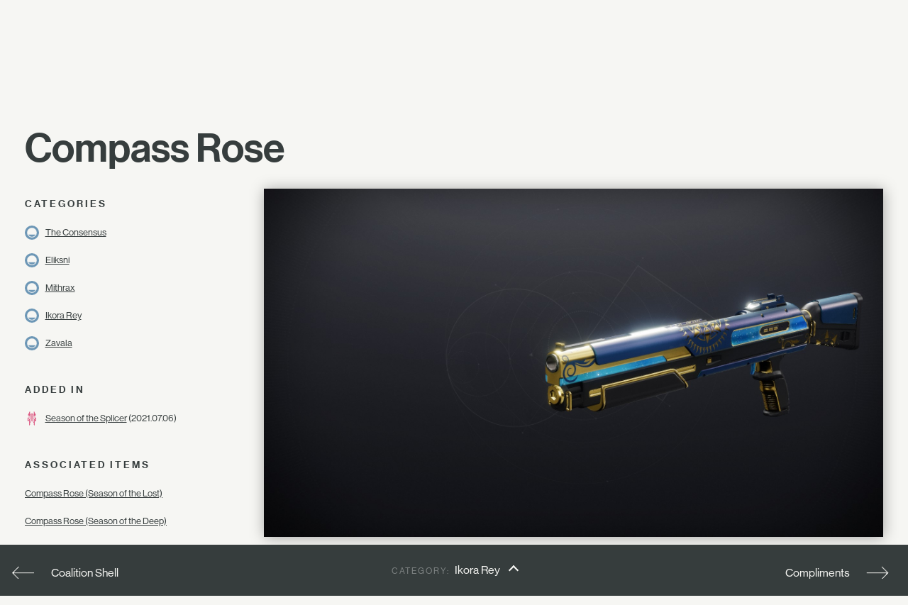

--- FILE ---
content_type: text/html; charset=utf-8
request_url: https://www.ishtar-collective.net/entries/compass-rose
body_size: 5759
content:
<!DOCTYPE html>
<html lang="en">
  <head>
      <title>Compass Rose — Lore Entry &mdash; Ishtar Collective &mdash; Destiny Lore by subject</title>
    <meta name="viewport" content="width=device-width, initial-scale=1">
    <link rel="stylesheet" media="all" href="/assets/levante/levante-a34cbe4b1a898c4fb9fc8e89a5b5a001c34e2cf1e3e9e77676f6594596a564e1.css" data-turbolinks-track="true" />
    <script src="/assets/levante/levante-ceeeabd6690ca488dc3acf60af761a3aab1e61f4616f3024c9b1a06ca0ca3833.js" data-turbolinks-track="true"></script>
    <meta name="csrf-param" content="authenticity_token" />
<meta name="csrf-token" content="uauWxT6F32w5g8vLiAMxldQFeWDDP1a4E7eNU6pUpmkY10b9Sy2RoRsjLSfZwbWShkqTr5c8elM7iKS6UvOvTA==" />
    <link rel="icon" type="image/png" href="/assets/ishtar_icon-753bf2fc76e448fb82c8db0239f65c581ea5f82c1e6b4a5d308a8c2f047a43bf.png">
    <link type="text/css" rel="stylesheet" href="//fast.fonts.net/cssapi/7ee163eb-2a40-46c5-b504-957fa48df1c8.css"/>
    <link rel="search" type="application/opensearchdescription+xml" title="Ishtar Collective" href="/opensearch.xml">
    <link rel="preconnect" href="https://static.ishtar-collective.net/" crossorigin>

<link rel="dns-prefetch" href="https://static.ishtar-collective.net/">
<link rel="dns-prefetch" href="https://stats.ishtar-collective.net/">
<link rel="dns-prefetch" href="https://fast.fonts.net/">

    <link rel="icon" sizes="192x192" href="https://static.ishtar-collective.net/icons/ishtar_192.png">
<link rel="apple-touch-icon-precomposed" sizes="180x180" href="https://static.ishtar-collective.net/icons/ishtar_180.png">
<link rel="apple-touch-icon-precomposed" sizes="152x152" href="https://static.ishtar-collective.net/icons/ishtar_152.png">
<link rel="apple-touch-icon-precomposed" sizes="144x144" href="https://static.ishtar-collective.net/icons/ishtar_144.png">
<link rel="apple-touch-icon-precomposed" sizes="120x120" href="https://static.ishtar-collective.net/icons/ishtar_120.png">
<link rel="apple-touch-icon-precomposed" sizes="114x114" href="https://static.ishtar-collective.net/icons/ishtar_114.png">
<link rel="apple-touch-icon-precomposed" sizes="76x76" href="https://static.ishtar-collective.net/icons/ishtar_76.png">
<link rel="apple-touch-icon-precomposed" sizes="72x72" href="https://static.ishtar-collective.net/icons/ishtar_72.png">
<link rel="apple-touch-icon-precomposed" href="https://static.ishtar-collective.net/icons/ishtar_57.png">

      <script type="text/javascript" src="https://stats.ishtar-collective.net/stats.js"></script>
    <meta name='twitter:card' content='summary_large_image' />
<meta name='twitter:site' content='@IshtarColl' />
<meta name='twitter:description' content='&quot;Let the Light be your compass.&quot; —Mithrax
—
&quot;You should put your gun away,&quot; the Warlock says as her Hunter companion strolls into the empty office. A long, appreciative whistle escapes him as he slowly turns and surveys the room.
&quot;The commander&apos;s sure come on up, hasn&apos;t he?&quot; the Hunter remarks, Shotgun still resting on his shoulder. Then, noticing something on a high shelf, he wonders: &quot;Is that a cat?&quot;
The Warlock gives him a gentle shove into the middle of the room, then slowly urges his Shotgun down from his shoulder; her touch leaves an ice-rimmed mark on the barrel. The look she levels at the Hunter is patient, but thinning.
&quot;I don&apos;t recall having a meeting scheduled right now,&quot; booms a voice from the doorway. Both Warlock and Hunter turn to face Commander Zavala, the Hunter shifting his Shotgun behind his back as his Ghost decompiles the weapon. He gives Zavala a crooked, apologetic smile and shows his hands to the Warlock in a &quot;Gun? What gun?&quot; gesture.
&quot;Commander Zavala,&quot; the Warlock says with a quick chastising look at her cohort. &quot;I&apos;m—&quot;' />
<meta name='twitter:title' content='Compass Rose — Entry — Ishtar Collective' />
<meta name='twitter:image' content='https://www.bungie.net/common/destiny2_content/screenshots/2591111628.jpg' />
<meta name='twitter:url' content='https://www.ishtar-collective.net/entries/compass-rose' />
<script type="application/ld+json">{"@context":"http://schema.org","@type":"WebPage","url":"https://www.ishtar-collective.net/entries/compass-rose","name":"Compass Rose — Entry — Ishtar Collective","description":"\"Let the Light be your compass.\" —Mithrax\n—\n\"You should put your gun away,\" the Warlock says as her Hunter companion strolls into the empty office. A long, appreciative whistle escapes him as he slowly turns and surveys the room.\n\"The commander's sure come on up, hasn't he?\" the Hunter remarks, Shotgun still resting on his shoulder. Then, noticing something on a high shelf, he wonders: \"Is that a cat?\"\nThe Warlock gives him a gentle shove into the middle of the room, then slowly urges his Shotgun down from his shoulder; her touch leaves an ice-rimmed mark on the barrel. The look she levels at the Hunter is patient, but thinning.\n\"I don't recall having a meeting scheduled right now,\" booms a voice from the doorway. Both Warlock and Hunter turn to face Commander Zavala, the Hunter shifting his Shotgun behind his back as his Ghost decompiles the weapon. He gives Zavala a crooked, apologetic smile and shows his hands to the Warlock in a \"Gun? What gun?\" gesture.\n\"Commander Zavala,\" the Warlock says with a quick chastising look at her cohort. \"I'm—\"","image":"https://www.bungie.net/common/destiny2_content/screenshots/2591111628.jpg"}</script>
<meta name="description" content="'Let the Light be your compass.' —Mithrax
—
'You should put your gun away,' the Warlock says as her Hunter companion strolls into the empty office. A long, appreciative whistle escapes him as he slowly turns and surveys the room.
'The commander's sure come on up, hasn't he?' the Hunter remarks, Shotgun still resting on his shoulder. Then, noticing something on a high shelf, he wonders: 'Is that a cat?'
The Warlock gives him a gentle shove into the middle of the room, then slowly urges his Shotgun down from his shoulder; her touch leaves an ice-rimmed mark on the barrel. The look she levels at the Hunter is patient, but thinning.
'I don't recall having a meeting scheduled right now,' booms a voice from the doorway. Both Warlock and Hunter turn to face Commander Zavala, the Hunter shifting his Shotgun behind his back as his Ghost decompiles the weapon. He gives Zavala a crooked, apologetic smile and shows his hands to the Warlock in a 'Gun? What gun?' gesture.
'Commander Zavala,' the Warlock says with a quick chastising look at her cohort. 'I'm—'">

    <script src="https://cdnjs.cloudflare.com/ajax/libs/mark.js/8.11.1/jquery.mark.min.js" integrity="sha512-mhbv5DqBMgrWL+32MmsDOt/OAvqr/cHimk6B8y/bx/xS88MVkYGPiVv2ixKVrkywF2qHplNRUvFsAHUdxZ3Krg==" crossorigin="anonymous"></script>
    <script type="text/javascript" src="https://connect.soundcloud.com/sdk/sdk-3.1.2.js"></script>

    <meta property="og:url" content="https://www.ishtar-collective.net/entries/compass-rose" /><link href="https://www.ishtar-collective.net/entries/compass-rose" rel="canonical" />  </head>
  <body class="
    page-entries page-entries-show
    ">


    <div class="header">
      <div class="menu-control">
        <span>&#9776;</span>
      </div>
      <ul>
        <li class="home">
          <a class="header-icon " href="/"><span class="icon-ishtar"></span></a>
          <a href="/"><span class="text-ishtar">The Ishtar Collective</span></a>
        </li>
        <li><a href="/categories">Categories</a></li>
        <li><a href="/releases">Releases</a></li>
        <li><a href="/books">Books</a></li>
        <li><a href="/episodes">Episodes</a></li>
        <li><a href="https://errata.ishtar-collective.net">Blog</a></li>
        <li><a href="https://commons.ishtar-collective.net">Forum</a></li>
        <li><a href="/timeline">Timeline</a></li>
        <li><a href="https://store.ishtar-collective.net">Store</a></li>
        <li class="search">
          <form class="navbar-form" role="search" action="/search" accept-charset="UTF-8" method="get">
            <div class="form-group">
              <input type="text" name="ishtar_header_search" id="ishtar_header_search" placeholder="SEARCH" class="form-control" required="required" />
            </div>
</form>        </li>
      </ul>
    </div>
    <script>
      try {
        IshtarStats.recordPageview();
      } catch(e) {}
    </script>
    



<div class="wrapper">
  <h2>
    <a href="/entries/compass-rose">Compass Rose</a>
    

    
  </h2>
</div>

<div class="grid-11 wrapper flat">
  <div class="col-3 sidebar">
      <div class="sidebar-section categories category-list" data-default-category="ikora-rey">
    <div class="section-title">Categories</div>
    <ul>
        <li>
            <span class="confidence icon-confidence-1" title="Loosely related (1/3)"></span>
            <a href="/categories/the-consensus">The Consensus</a>
        </li>
        <li>
            <span class="confidence icon-confidence-1" title="Loosely related (1/3)"></span>
            <a href="/categories/eliksni">Eliksni</a>
        </li>
        <li>
            <span class="confidence icon-confidence-1" title="Loosely related (1/3)"></span>
            <a href="/categories/mithrax">Mithrax</a>
        </li>
        <li>
            <span class="confidence icon-confidence-1" title="Loosely related (1/3)"></span>
            <a href="/categories/ikora-rey">Ikora Rey</a>
        </li>
        <li>
            <span class="confidence icon-confidence-1" title="Loosely related (1/3)"></span>
            <a href="/categories/zavala">Zavala</a>
        </li>
    </ul>
  </div>


    <div class="sidebar-section">
  <div class="section-title">Added In</div>
  <div class="section-data">
    <span class="release-icon release-season-of-the-splicer-inverted"></span>
    <a href="/releases/season-of-the-splicer">Season of the Splicer</a>
      (2021.07.06)
  </div>
</div>


    


      <div class="sidebar-section">
        <div class="section-title">Associated Items</div>

        <ul>
            <li>
              <div class="section-data">
                <a href="/items/compass-rose">Compass Rose (Season of the Lost)</a>
              </div>
            </li>
            <li>
              <div class="section-data">
                <a href="/items/compass-rose-4">Compass Rose (Season of the Deep)</a>
              </div>
            </li>
            <li>
              <div class="section-data">
                <a href="/items/compass-rose-2">Compass Rose (Season of the Haunted)</a>
              </div>
            </li>
            <li>
              <div class="section-data">
                <a href="/items/compass-rose-5">Compass Rose (The Final Shape)</a>
              </div>
            </li>
            <li>
              <div class="section-data">
                <a href="/items/compass-rose-6">Compass Rose (The Final Shape)</a>
              </div>
            </li>
        </ul>
      </div>


  </div>
  <div class="col-8">
      <p class="image">
        <img data-src="https://www.bungie.net/common/destiny2_content/screenshots/2591111628.jpg" class="lazy " data-fallback-info="Entry/compass-rose" />

      </p>
      <div class="subtitle highlightable">
        <p>&quot;Let the Light be your compass.&quot; —Mithrax</p>
      </div>
      
      <div class="description highlightable">
        <p>&quot;You should put your gun away,&quot; the Warlock says as her Hunter companion strolls into the empty office. A long, appreciative whistle escapes him as he slowly turns and surveys the room.</p><p>&quot;The commander&#39;s sure come on up, hasn&#39;t he?&quot; the Hunter remarks, Shotgun still resting on his shoulder. Then, noticing something on a high shelf, he wonders: &quot;Is that a cat?&quot;</p><p>The Warlock gives him a gentle shove into the middle of the room, then slowly urges his Shotgun down from his shoulder; her touch leaves an ice-rimmed mark on the barrel. The look she levels at the Hunter is patient, but thinning.</p><p>&quot;I don&#39;t recall having a meeting scheduled right now,&quot; booms a voice from the doorway. Both Warlock and Hunter turn to face Commander Zavala, the Hunter shifting his Shotgun behind his back as his Ghost decompiles the weapon. He gives Zavala a crooked, apologetic smile and shows his hands to the Warlock in a &quot;Gun? What gun?&quot; gesture.</p><p>&quot;Commander Zavala,&quot; the Warlock says with a quick chastising look at her cohort. &quot;I&#39;m—&quot;</p><p>&quot;I know who you two are,&quot; Zavala says as he breezes past them. &quot;I have a call with the Consensus in ten minutes. You have eight of them.&quot;</p><p>&quot;He&#39;s heard of us!&quot; the Hunter whispers to the Warlock, who gives him a surreptitious elbow in the side.</p><p>&quot;Commander. First of all, we wanted to thank you for the rescue efforts on Europa. We wanted to talk about the long-term plans regarding Eliksni settlement in the City.&quot;</p><p>Zavala sits at his desk, his face weary. &quot;There is no long-term plan. Yet.&quot;</p><p>&quot;You didn&#39;t have a plan before putting them in a bombed-out ditch?&quot; the Hunter interjects. Zavala&#39;s expression is mixed with surprise and aggravation, but he lets out a burst of laughter—it crescendos in an uncharacteristically jovial manner before dissipating into a sigh.</p><p>&quot;I suppose it looks like that,&quot; Zavala admits. &quot;This is the territory the Consensus would cede for the time being. But the plan is to turn the area into a community learning annex where the Eliksni and humanity can freely share ideas, culture, and language.&quot;</p><p>&quot;And they would live there?&quot; the Warlock asks.</p><p>&quot;No,&quot; Zavala says with a shake of his head. &quot;If everything goes well, they&#39;ll live in the City. Wherever they&#39;d like. It&#39;s just going to take time to build up the piece of Botza District we gave them, and to make sure the people of the City accept them. The last thing we need is violence born out of confusion and ignorance.&quot;</p><p>The Warlock and Hunter look to one another, then back to Zavala. &quot;That&#39;s… honestly better than we expected. No—offense to your city planning strategies, Commander, I just—&quot;</p><p>&quot;It wasn&#39;t my plan,&quot; Zavala says, motioning to the woman eavesdropping in doorway. </p><p>&quot;Ikora,&quot; the Warlock says with a respectful incline of her head.</p><p></p><p>Both Warlock and Hunter look shocked at her presence. Ikora smiles demurely and more fully invites herself into the room.</p><p> &quot;When I heard Mithrax&#39;s old fireteam had come to the City, I was surprised to see you here, rather than down there with him,&quot; Ikora says, though she isn&#39;t truly surprised. &quot;Have you given him your regards?&quot;</p><p>&quot;With everything that happened on Europa, ma&#39;am, we didn&#39;t think it prudent. He&#39;s still—there&#39;s still raw emotions and—with everything going on right now, it&#39;s been hard to connect with him,&quot; the Warlock admits, giving the Hunter a concerned look. Ikora regards them for a moment, then nods and approaches Zavala.</p><p>&quot;Family struggles can be challenging,&quot; Ikora recognizes, her hand on the back of Zavala&#39;s chair. &quot;Even with found family. But I have faith you&#39;ll find a way to work it out.&quot;</p><p>She leans over and whispers something to him; the Vanguard commander gives her a look of approval as he begins opening terminal windows for his impending meeting. </p><p>&quot;In the meantime, how would you two like to help the Vanguard?&quot; Ikora asks with one brow raised. The Warlock and Hunter cast a furtive look to one another, but both are quick to offer silent nods of affirmation. Ikora smiles, having expected that response, and spreads her arms to herd the pair out of Zavala&#39;s office.</p><p>&quot;Good. We have a long-range scout operating outside of the City, a newly minted Hunter, and we&#39;d like you two to keep him company,&quot; Ikora says as she walks. She glances briefly back over her shoulder to Zavala, who offers her an appreciative smile.</p><p>&quot;Who?&quot; the Warlock asks. </p><p>&quot;That&#39;s… complicated.&quot;</p>
      </div>

  </div>
</div>


    <div class="document-browser" id="document-browser-the-consensus">
      <div class="document-browser-bar">
        <p class="prev">
            <span class="browser-arrow arrow-prev"><a href="/entries/atavistic-idol-mark#the-consensus"></a></span>
            <span class="prev-category-label"><a href="/entries/atavistic-idol-mark#the-consensus">Atavistic Idol Mark</a></span>
        </p>
        <p class="browsing">
          <span class="category-label">Category: </span>
          <span><a href="/categories/the-consensus">The Consensus</a></span>
            <span class="popup-arrow"><a href="#"></a></span>
        </p>
        <p class="next">
            <span class="next-category-label"><a href="/entries/conrad-jain#the-consensus">Conrad Jain</a></span>
            <span class="browser-arrow arrow-next"><a href="/entries/conrad-jain#the-consensus"></a></span>
        </p>
      </div>
    </div>
    <div class="document-browser" id="document-browser-eliksni">
      <div class="document-browser-bar">
        <p class="prev">
            <span class="browser-arrow arrow-prev"><a href="/entries/compact-defender#eliksni"></a></span>
            <span class="prev-category-label"><a href="/entries/compact-defender#eliksni">Compact Defender</a></span>
        </p>
        <p class="browsing">
          <span class="category-label">Category: </span>
          <span><a href="/categories/eliksni">Eliksni</a></span>
            <span class="popup-arrow"><a href="#"></a></span>
        </p>
        <p class="next">
            <span class="next-category-label"><a href="/entries/contingency-plans#eliksni">Contingency Plans</a></span>
            <span class="browser-arrow arrow-next"><a href="/entries/contingency-plans#eliksni"></a></span>
        </p>
      </div>
    </div>
    <div class="document-browser" id="document-browser-mithrax">
      <div class="document-browser-bar">
        <p class="prev">
            <span class="browser-arrow arrow-prev"><a href="/entries/charge-of-light#mithrax"></a></span>
            <span class="prev-category-label"><a href="/entries/charge-of-light#mithrax">Charge of Light</a></span>
        </p>
        <p class="browsing">
          <span class="category-label">Category: </span>
          <span><a href="/categories/mithrax">Mithrax</a></span>
            <span class="popup-arrow"><a href="#"></a></span>
        </p>
        <p class="next">
            <span class="next-category-label"><a href="/entries/cryosthesia-77k#mithrax">Cryosthesia 77K</a></span>
            <span class="browser-arrow arrow-next"><a href="/entries/cryosthesia-77k#mithrax"></a></span>
        </p>
      </div>
    </div>
    <div class="document-browser" id="document-browser-ikora-rey">
      <div class="document-browser-bar">
        <p class="prev">
            <span class="browser-arrow arrow-prev"><a href="/entries/coalition-shell#ikora-rey"></a></span>
            <span class="prev-category-label"><a href="/entries/coalition-shell#ikora-rey">Coalition Shell</a></span>
        </p>
        <p class="browsing">
          <span class="category-label">Category: </span>
          <span><a href="/categories/ikora-rey">Ikora Rey</a></span>
            <span class="popup-arrow"><a href="#"></a></span>
        </p>
        <p class="next">
            <span class="next-category-label"><a href="/entries/compliments#ikora-rey">Compliments</a></span>
            <span class="browser-arrow arrow-next"><a href="/entries/compliments#ikora-rey"></a></span>
        </p>
      </div>
    </div>
    <div class="document-browser" id="document-browser-zavala">
      <div class="document-browser-bar">
        <p class="prev">
            <span class="browser-arrow arrow-prev"><a href="/entries/cinder-pinion-grasps#zavala"></a></span>
            <span class="prev-category-label"><a href="/entries/cinder-pinion-grasps#zavala">Cinder Pinion Grasps</a></span>
        </p>
        <p class="browsing">
          <span class="category-label">Category: </span>
          <span><a href="/categories/zavala">Zavala</a></span>
            <span class="popup-arrow"><a href="#"></a></span>
        </p>
        <p class="next">
            <span class="next-category-label"><a href="/entries/concentric-dawn#zavala">Concentric Dawn</a></span>
            <span class="browser-arrow arrow-next"><a href="/entries/concentric-dawn#zavala"></a></span>
        </p>
      </div>
    </div>
<div class="document-browser-popup">
  <ul>
      <li class="document-browser-popup-item" id="document-browser-popup-the-consensus"><a data-turbolinks="false" href="#the-consensus">The Consensus</a></li>
      <li class="document-browser-popup-item" id="document-browser-popup-eliksni"><a data-turbolinks="false" href="#eliksni">Eliksni</a></li>
      <li class="document-browser-popup-item" id="document-browser-popup-mithrax"><a data-turbolinks="false" href="#mithrax">Mithrax</a></li>
      <li class="document-browser-popup-item" id="document-browser-popup-ikora-rey"><a data-turbolinks="false" href="#ikora-rey">Ikora Rey</a></li>
      <li class="document-browser-popup-item" id="document-browser-popup-zavala"><a data-turbolinks="false" href="#zavala">Zavala</a></li>
  </ul>
</div>


      
<div class="grid-11 wrapper footer standard">
  <div class="col-3 signature">
    <p>
      <span class="icon-ishtar"></span>
      The<br />Ishtar<br />Collective
    </p>
  </div>
  <div class="col-8 grid-8">
    <div class="col-2 navigation">
      <em>Archive</em>
      <ul>
        <li><a href="/search">Search</a></li>
        <li><a href="/categories">Categories</a></li>
        <li>— <a href="/books">Books</a></li>
        <li><a href="/releases">Releases</a></li>
        <li>— <a href="/updates">Updates</a></li>
        <li><a href="/episodes">Episodes</a></li>
        <li><a href="/timeline">Timeline</a></li>
      </ul>
    </div>
    <div class="col-2 navigation">
      <em>Documents</em>
      <ul>
        <li><a href="/entries">Lore Entries</a></li>
        <li><a href="/cards">Grimoire Cards</a></li>
        <li><a href="/transcripts">Transcripts</a></li>
        <li><a href="/items">Items</a></li>
        <li>— <a href="/items/artifacts">Artifacts</a></li>
        <li><a href="/interactions">Interactions</a></li>
        <li><a href="/records">Records</a></li>
      </ul>
    </div>
    <div class="col-2 navigation">
      <em>About</em>
      <ul>
        <li><a href="/faqs">FAQ</a></li>
        <li><a href="/sitemap">Sitemap</a></li>
        <li><a href="/credits">Credits</a></li>
      </ul>
    </div>
    <div class="col-2 navigation">
      <em>Community</em>
      <ul>
        <li><a href="https://www.patreon.com/ishtarcollective">Patreon</a></li>
        <li><a href="https://commons.ishtar-collective.net">Forum</a></li>
        <li><a href="https://errata.ishtar-collective.net">Blog</a></li>
        <li><a href="/discord">Discord</a></li>
        <li><a href="https://ishtar-collective.tumblr.com">Tumblr</a></li>
        <li><a href="https://twitter.com/IshtarColl">Twitter</a></li>
      </ul>
    </div>
  </div>
</div>

  <script defer src="https://static.cloudflareinsights.com/beacon.min.js/vcd15cbe7772f49c399c6a5babf22c1241717689176015" integrity="sha512-ZpsOmlRQV6y907TI0dKBHq9Md29nnaEIPlkf84rnaERnq6zvWvPUqr2ft8M1aS28oN72PdrCzSjY4U6VaAw1EQ==" data-cf-beacon='{"version":"2024.11.0","token":"df305d9895c149b99f17bea246790909","r":1,"server_timing":{"name":{"cfCacheStatus":true,"cfEdge":true,"cfExtPri":true,"cfL4":true,"cfOrigin":true,"cfSpeedBrain":true},"location_startswith":null}}' crossorigin="anonymous"></script>
</body>
  <script type="text/javascript">
    $('.page-home-index .banner h2').boxfit({align_center: false});
    $('.page-home-index .feature  .title').boxfit({align_center: false});
  </script>
</html>


--- FILE ---
content_type: image/svg+xml
request_url: https://static.ishtar-collective.net/icons/release-season-of-the-splicer-inverted.svg
body_size: 435
content:
<svg viewBox="0 0 360 360" xmlns="http://www.w3.org/2000/svg"><g fill="#d6386b"><path d="m171.77 55.44-15.55-19.35v34.68l-26.93 31.53v-97.92c0-2.76-2.24-2.38-5 .85l-5 5.86c-2.76 3.23-5 8.09-5 10.85v12.78l-21.81 25.54c-2.76 3.23-5 8.09-5 10.85v41.79c0 2.76 2.24 2.38 5-.85l21.81-25.54v33.36l-31 36.32-5 5.86c-2.77 3.23-5 8.09-5 10.85v82.74c0 2.77 2.23 2.38 5-.85l5-5.85 31-36.33v6.23 73.62 12.45 50.71c0 2.76 2.24 2.38 5-.85l5-5.86c2.76-3.23 5-8.09 5-10.85v-45.71l33-38.61 5-5.85c2.77-3.23 5-8.09 5-10.86v-12.45-73.58-8-86a2 2 0 0 0 -.52-1.56zm-62.48 26.39-1.81 2.17c-2.76 3.24-5 3.62-5 .86v-20.34c0-2.76 2.24-7.62 5-10.85l1.81-2.12c2.76-3.24 5-3.62 5-.86v20.31c0 2.74-2.24 7.6-5 10.83zm48 158.79c0 4.42-3.58 12.2-8 17.37l-12 14c-4.42 5.17-8 5.79-8 1.37v-70.31c0-4.42 3.58-12.2 8-17.37l12-14c4.42-5.17 8-5.78 8-1.37zm0-96.71c0 4.42-3.58 12.2-8 17.37l-53 62.05c-4.42 5.18-8 5.79-8 1.37v-14.7c0-4.42 3.58-12.2 8-17.37l53-62.05c4.42-5.18 8-5.79 8-1.37zm0-41.1c0 4.42-3.58 12.19-8 17.36l-53 62.06c-4.42 5.17-8 5.78-8 1.37v-14.73c0-4.42 3.58-12.19 8-17.37l53-62c4.42-5.17 8-5.78 8-1.37z"/><path d="m187.74 57v86 8 73.62 12.38c0 2.77 2.23 7.63 5 10.86l5 5.85 33 38.61v45.71c0 2.76 2.24 7.62 5 10.85l5 5.86c2.76 3.23 5 3.61 5 .85v-50.68-12.45-73.62-6.23l31 36.33 5 5.85c2.77 3.23 5 3.62 5 .85v-82.74c0-2.76-2.23-7.62-5-10.85l-5-5.86-31-36.32v-33.36l21.81 25.54c2.76 3.23 5 3.61 5 .85v-41.79c0-2.76-2.24-7.62-5-10.85l-21.84-25.54v-12.78c0-2.76-2.24-7.62-5-10.85l-5-5.86c-2.76-3.23-5-3.61-5-.85v97.92l-26.93-31.53v-34.68l-15.57 19.33a2 2 0 0 0 -.47 1.58zm58 14v-20.31c0-2.76 2.24-2.38 5 .86l1.81 2.12c2.76 3.23 5 8.09 5 10.85v20.29c0 2.76-2.24 2.38-5-.86l-1.81-2.12c-2.74-3.23-5.03-8.09-5.03-10.83zm-43 99.31c0-4.41 3.58-3.8 8 1.37l12 14c4.42 5.17 8 12.95 8 17.37v70.33c0 4.42-3.58 3.8-8-1.37l-12-14c-4.42-5.17-8-13-8-17.37zm0-41.1c0-4.42 3.58-3.81 8 1.37l53 62.05c4.42 5.17 8 12.95 8 17.37v14.7c0 4.42-3.58 3.81-8-1.37l-53-62.05c-4.42-5.17-8-12.95-8-17.37zm0-41.11c0-4.41 3.58-3.8 8 1.37l53 62.05c4.42 5.18 8 12.95 8 17.37v14.71c0 4.41-3.58 3.8-8-1.37l-53-62.06c-4.42-5.17-8-12.94-8-17.36z"/></g></svg>